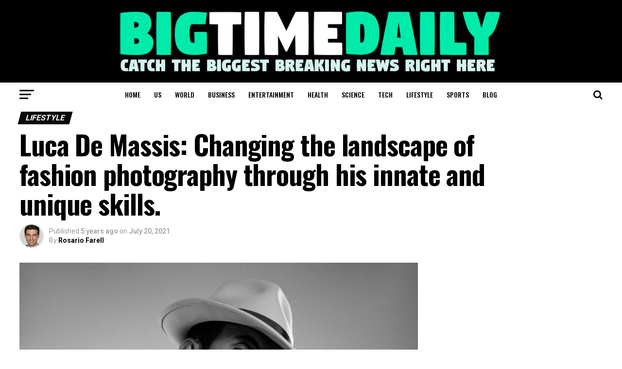

--- FILE ---
content_type: text/html; charset=utf-8
request_url: https://www.google.com/recaptcha/api2/aframe
body_size: 269
content:
<!DOCTYPE HTML><html><head><meta http-equiv="content-type" content="text/html; charset=UTF-8"></head><body><script nonce="0MrHZyhfSd5CqJDX_2EjQw">/** Anti-fraud and anti-abuse applications only. See google.com/recaptcha */ try{var clients={'sodar':'https://pagead2.googlesyndication.com/pagead/sodar?'};window.addEventListener("message",function(a){try{if(a.source===window.parent){var b=JSON.parse(a.data);var c=clients[b['id']];if(c){var d=document.createElement('img');d.src=c+b['params']+'&rc='+(localStorage.getItem("rc::a")?sessionStorage.getItem("rc::b"):"");window.document.body.appendChild(d);sessionStorage.setItem("rc::e",parseInt(sessionStorage.getItem("rc::e")||0)+1);localStorage.setItem("rc::h",'1769291358778');}}}catch(b){}});window.parent.postMessage("_grecaptcha_ready", "*");}catch(b){}</script></body></html>